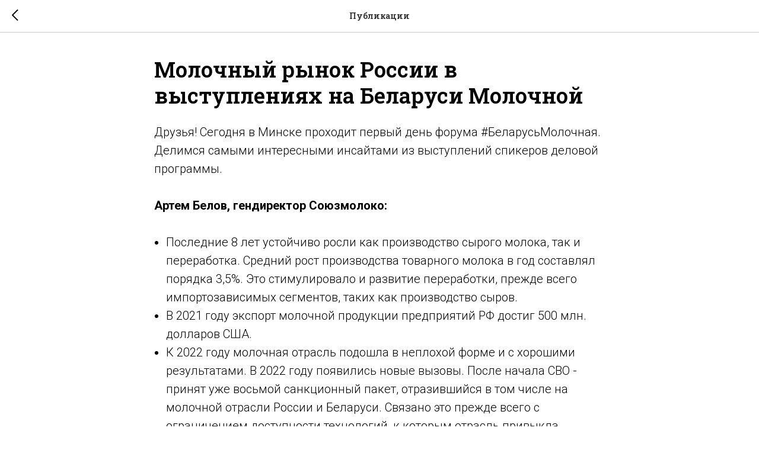

--- FILE ---
content_type: text/css
request_url: https://static.tildacdn.com/ws/project2817928/tilda-blocks-page13085670.min.css?t=1768304278
body_size: 8771
content:
.csssize{height:14341px}.t-body{margin:0px}#allrecords,body{background-color:none}#allrecords{-webkit-font-smoothing:antialiased}#allrecords a{color:#ff8562;text-decoration:none}#allrecords a,#allrecords button,#allrecords .t-radio,#allrecords .t-checkbox,#allrecords .t-img-select{outline:none}#allrecords a:focus-visible,#allrecords button:focus-visible,#allrecords .t-focusable,#allrecords .t-focusable .t-btn,#allrecords .t-focusable .t-btntext,#allrecords .t-img-select:focus-visible+.t-img-select__indicator,#allrecords .t-img-select:focus-visible+.t-img-select__indicator:after,#allrecords .t-radio:focus-visible+.t-radio__indicator,#allrecords .t-checkbox:focus-visible+.t-checkbox__indicator{outline-color:#2015FF;outline-offset:4px;outline-style:auto}#allrecords .t-descr a:focus-visible,#allrecords .t-sociallinks a:focus-visible,#allrecords .ya-share2__link:focus-visible{outline-offset:2px}#allrecords a[href^=tel]{color:inherit;text-decoration:none}#allrecords ol{padding-left:22px}#allrecords ul{padding-left:20px}#allrecords b,#allrecords strong{font-weight:700}@media print{body,html{min-width:1200px;max-width:1200px;padding:0;margin:0 auto;border:none}}.t-records{-webkit-font_smoothing:antialiased;background-color:none}.t-records a{color:#ff8562;text-decoration:none}.t-records a[href^=tel]{color:inherit;text-decoration:none}.t-records ol{padding-left:22px;margin-top:0px;margin-bottom:10px}.t-records ul{padding-left:20px;margin-top:0px;margin-bottom:10px}.t-mbfix{opacity:.01;-webkit-transform:translateX(0px);-ms-transform:translateX(0px);transform:translateX(0px);position:fixed;width:100%;height:500px;background-color:white;top:0px;left:0px;z-index:10000;-webkit-transition:all 0.1s ease;transition:all 0.1s ease}.t-mbfix_hide{-webkit-transform:translateX(3000px);-ms-transform:translateX(3000px);transform:translateX(3000px)}img:not([src]){visibility:hidden}.t-body_scroll-locked{position:fixed;left:0;width:100%;height:100%;overflow:hidden}.r_anim{-webkit-transition:opacity 0.5s;transition:opacity 0.5s}.r_hidden{opacity:0}.r_showed{opacity:1}@media screen and (max-width:1024px){a:active,button:active{-webkit-tap-highlight-color:rgba(255,255,255,.1)}}.t-text{font-family:'Roboto',Arial,sans-serif;font-weight:300;color:#000000}.t-text_xs{font-size:15px;line-height:1.55}.t-text_md{font-size:20px;line-height:1.55}.t-name{font-family:'Roboto Slab',Arial,sans-serif;font-weight:600;color:#000000}.t-name_xs{font-size:16px;line-height:1.35}.t-name_md{font-size:20px;line-height:1.35}.t-heading{font-family:'Roboto Slab',Arial,sans-serif;font-weight:600;color:#000000}.t-heading_md{font-size:30px;line-height:1.17}.t-heading_lg{font-size:32px;line-height:1.17}.t-title{font-family:'Roboto Slab',Arial,sans-serif;font-weight:600;color:#000000}.t-title_xxs{font-size:36px;line-height:1.23}.t-title_md{font-size:52px;line-height:1.23}.t-title_xxl{font-size:82px;line-height:1.17}.t-descr{font-family:'Roboto Slab',Arial,sans-serif;font-weight:300;color:#000000}.t-descr_xxs{font-size:14px;line-height:1.55}.t-descr_sm{font-size:18px;line-height:1.55}.t-descr_lg{font-size:22px;line-height:1.55}.t-uptitle{font-family:'Roboto Slab',Arial,sans-serif;font-weight:600;color:#000000;letter-spacing:2.5px}.t-uptitle_xs{font-size:12px}.t-uptitle_sm{font-size:14px}.t-btn{display:inline-block;font-family:'Roboto Slab',Arial,sans-serif;border:0 none;text-align:center;white-space:nowrap;vertical-align:middle;font-weight:700;background-image:none;cursor:pointer;-webkit-appearance:none;-webkit-user-select:none;-moz-user-select:none;-ms-user-select:none;-o-user-select:none;user-select:none;-webkit-box-sizing:border-box;-moz-box-sizing:border-box;box-sizing:border-box}.t-btn td{vertical-align:middle}.t-btn_sending{opacity:.5}.t-btn_xs{height:35px;font-size:13px;padding-left:15px;padding-right:15px}.t-btn_sm{height:45px;font-size:14px;padding-left:30px;padding-right:30px}.t-btn_md{height:60px;font-size:16px;padding-left:60px;padding-right:60px}.t-align_left{text-align:left}.t-valign_middle{vertical-align:middle}.t-popup{display:none}.t-rec_pt_0{padding-top:0}.t-rec_pt_15{padding-top:15px}.t-rec_pt_30{padding-top:30px}.t-rec_pt_60{padding-top:60px}.t-rec_pt_75{padding-top:75px}.t-rec_pt_105{padding-top:105px}.t-rec_pb_0{padding-bottom:0}.t-rec_pb_15{padding-bottom:15px}.t-rec_pb_30{padding-bottom:30px}.t-rec_pb_60{padding-bottom:60px}.t-btnflex,.t-btn.t-btnflex,.t-submit.t-btnflex{display:inline-flex;align-items:center;justify-content:center;gap:1ch;max-width:100%;height:unset;padding:0;overflow:hidden;font-family:'Roboto Slab',Arial,sans-serif,Arial,sans-serif;font-weight:600;line-height:var(--line-height,1.4);padding-top:calc(((var(--height,0px) - 1em * var(--line-height,1.4)) / 2) - var(--border-width,0px));padding-bottom:calc(((var(--height,0px) - 1em * var(--line-height,1.4)) / 2) - var(--border-width,0px));box-sizing:border-box;border-style:solid;border-color:transparent;border-width:var(--border-width,0);background-image:none;cursor:pointer;user-select:none;text-decoration:none;color:inherit;border-radius:0;background-color:transparent;white-space:nowrap}.t-btnflex.t-btnflex_icon_hover_only:not(:hover){gap:0}.t-btnflex__text{max-width:100%;overflow:hidden;text-align:center;white-space:inherit;text-overflow:ellipsis}.t-btnflex__icon{position:relative;flex-shrink:0;width:1.4em;height:1.4em;transition-duration:inherit}.t-btnflex.t-btnflex_icon_hover_only .t-btnflex__icon{transition-property:width;transition-timing-function:inherit}.t-btnflex.t-btnflex_icon_hover_only:not(:hover) .t-btnflex__icon{width:0}.t-btnflex__icon::before,.t-btnflex__icon::after{position:absolute;top:0;left:0;width:100%;height:100%;background-position:center;background-size:contain;background-repeat:no-repeat}.t-btnflex__icon::before{content:'';background-image:var(--icon,none);transition:opacity cubic-bezier(.25,1,.5,1),visibility cubic-bezier(.25,1,.5,1),color ease-in-out;transition-duration:inherit}.t-btnflex__icon.t-btnflex__icon_default_glyph::before{-webkit-mask-image:var(--icon,none);mask-image:var(--icon,none);-webkit-mask-position:center;mask-position:center;-webkit-mask-size:contain;mask-size:contain;-webkit-mask-repeat:no-repeat;mask-repeat:no-repeat;background-image:none;background-color:currentcolor}.t-btnflex__icon_has_hover::after{content:'';opacity:0;visibility:hidden;background-image:var(--icon-hover,none);transition:opacity cubic-bezier(.45,0,.55,1),visibility cubic-bezier(.45,0,.55,1),color ease-in-out;transition-duration:inherit}.t-btnflex__icon.t-btnflex__icon_hover_glyph::after{-webkit-mask-image:var(--icon-hover,none);mask-image:var(--icon-hover,none);-webkit-mask-position:center;mask-position:center;-webkit-mask-size:contain;mask-size:contain;-webkit-mask-repeat:no-repeat;mask-repeat:no-repeat;background-image:none;background-color:currentcolor}@media (hover:hover){.t-btnflex:hover .t-btnflex__icon_has_hover::before{opacity:0;visibility:hidden;transition-timing-function:cubic-bezier(.5,0,.75,0)}.t-btnflex:hover .t-btnflex__icon_has_hover::after{opacity:1;visibility:visible}}.t-btnflex_xs,.t-btn.t-btnflex_xs,.t-submit.t-btnflex_xs{--height:35px;font-size:13px;padding-left:15px;padding-right:15px}.t-btnflex_sm,.t-btn.t-btnflex_sm,.t-submit.t-btnflex_sm{--height:45px;font-size:14px;padding-left:30px;padding-right:30px}.t-btnflex_smd,.t-btn.t-btnflex_smd,.t-submit.t-btnflex_smd{--height:50px;font-size:15px;padding-left:44px;padding-right:44px}.t-btnflex_md,.t-btn.t-btnflex_md,.t-submit.t-btnflex_md{--height:60px;font-size:16px;padding-left:60px;padding-right:60px}.t-btnflex_lg,.t-btn.t-btnflex_lg,.t-submit.t-btnflex_lg{--height:60px;font-size:22px;padding-left:70px;padding-right:70px}.t-btnflex_xl,.t-btn.t-btnflex_xl,.t-submit.t-btnflex_xl{--height:80px;font-size:26px;padding-left:80px;padding-right:80px}.t-btnflex_xxl,.t-btn.t-btnflex_xxl,.t-submit.t-btnflex_xxl{--height:100px;font-size:30px;padding-left:90px;padding-right:90px}@media screen and (max-width:1200px){.t-text_xs{font-size:14px}.t-text_md{font-size:18px}.t-descr_xxs{font-size:12px}.t-descr_sm{font-size:16px}.t-descr_lg{font-size:20px}.t-title_xxs{font-size:32px}.t-title_md{font-size:48px}.t-title_xxl{font-size:78px}.t-name_xs{font-size:14px}.t-name_md{font-size:18px}.t-heading_md{font-size:28px}.t-heading_lg{font-size:30px}.t-btnflex_sm,.t-btn.t-btnflex_sm,.t-submit.t-btnflex_sm{padding-left:25px;padding-right:25px}.t-btnflex_smd,.t-btn.t-btnflex_smd,.t-submit.t-btnflex_smd{padding-left:30px;padding-right:30px}.t-btnflex_md,.t-btn.t-btnflex_md,.t-submit.t-btnflex_md{padding-left:45px;padding-right:45px}.t-btnflex_lg,.t-btn.t-btnflex_lg,.t-submit.t-btnflex_lg{padding-left:55px;padding-right:55px}.t-btnflex_xl,.t-btn.t-btnflex_xl,.t-submit.t-btnflex_xl{padding-left:65px;padding-right:65px}.t-btnflex_xxl,.t-btn.t-btnflex_xxl,.t-submit.t-btnflex_xxl{padding-left:75px;padding-right:75px}}@media screen and (max-width:640px){.t-text_xs{font-size:12px;line-height:1.45}.t-text_md{font-size:16px;line-height:1.45}.t-descr_sm{font-size:14px;line-height:1.45}.t-descr_lg{font-size:18px;line-height:1.45}.t-uptitle_xs{font-size:10px}.t-uptitle_sm{font-size:10px}.t-title_xxs{font-size:28px}.t-title_md{font-size:30px}.t-title_xxl{font-size:36px}.t-name_xs{font-size:12px}.t-name_md{font-size:16px}.t-heading_md{font-size:24px}.t-heading_lg{font-size:26px}.t-btn{white-space:normal}.t-btn_sm{padding-left:20px;padding-right:20px}.t-btn_md{padding-left:30px;padding-right:30px}.t-btnflex,.t-btn.t-btnflex,.t-submit.t-btnflex{white-space:normal}.t-btnflex_sm,.t-btn.t-btnflex_sm,.t-submit.t-btnflex_sm{padding-left:20px;padding-right:20px}.t-btnflex_smd,.t-btn.t-btnflex_smd,.t-submit.t-btnflex_smd{padding-left:25px;padding-right:25px}.t-btnflex_md,.t-btn.t-btnflex_md,.t-submit.t-btnflex_md{padding-left:30px;padding-right:30px}.t-btnflex_lg,.t-btn.t-btnflex_lg,.t-submit.t-btnflex_lg{font-size:18px;padding-left:40px;padding-right:40px}.t-btnflex_xl,.t-btn.t-btnflex_xl,.t-submit.t-btnflex_xl{font-size:22px;padding-left:50px;padding-right:50px}.t-btnflex_xxl,.t-btn.t-btnflex_xxl,.t-submit.t-btnflex_xxl{font-size:26px;padding-left:60px;padding-right:60px}}@media screen and (max-width:480px){.t-title_xxl{font-size:30px}.t-rec_pt_0{padding-top:0}.t-rec_pt_15{padding-top:15px}.t-rec_pt_30{padding-top:30px}.t-rec_pt_60{padding-top:60px}.t-rec_pt_75{padding-top:75px}.t-rec_pt_105{padding-top:90px}.t-rec_pb_0{padding-bottom:0}.t-rec_pb_15{padding-bottom:15px}.t-rec_pb_30{padding-bottom:30px}.t-rec_pb_60{padding-bottom:60px}.t-rec_pt-res-480_60{padding-top:60px!important}.t-rec_pb-res-480_60{padding-bottom:60px!important}.t-btn_xs{height:40px}.t-btn_sm{height:50px}.t-btnflex_xs,.t-btn.t-btnflex_xs,.t-submit.t-btnflex_xs{--height:40px}.t-btnflex_sm,.t-btn.t-btnflex_sm,.t-submit.t-btnflex_sm{--height:50px}}@media screen and (max-width:1200px){.t-screenmin-1200px{display:none}}@media screen and (max-width:980px){.t-screenmin-980px{display:none}}@media screen and (max-width:640px){.t-screenmin-640px{display:none}}@media screen and (max-width:480px){.t-screenmin-480px{display:none}}@media screen and (max-width:320px){.t-screenmin-320px{display:none}}@media screen and (min-width:321px){.t-screenmax-320px{display:none}}@media screen and (min-width:481px){.t-screenmax-480px{display:none}}@media screen and (min-width:641px){.t-screenmax-640px{display:none}}@media screen and (min-width:981px){.t-screenmax-980px{display:none}}@media screen and (min-width:1201px){.t-screenmax-1200px{display:none}}.t032__wrapper{padding-top:42px;padding-bottom:42px}.t032__title{margin-bottom:50px;color:#fff;margin-left:auto;margin-right:auto}.t032__line{position:relative;width:100%;height:1px;background-color:#fff}.t032__descr{margin:43px auto 0;padding:0 50px;color:#fff}.t032__wrapper .t-col{display:block;float:none}@media screen and (max-width:960px){.t032__line{max-width:160px;margin:0 auto}}@media screen and (max-width:640px){.t032 .t-cover__wrapper{display:block;width:100%}.t032__title{padding:0 10px}.t032__descr{padding:0 10px}}.t396{-webkit-text-size-adjust:100%}.t396__iframe{z-index:10000;background-color:#fff;width:100vw;height:100vh;position:fixed;top:0;left:0;border:0}html body.t396__body_overflow_hidden{overflow:hidden!important}.t396__display_none{display:none}.t396__artboard{position:relative;width:100%;height:100vh;overflow:hidden}.t396__artboard .t396__artboard_scale{overflow:visible}.t396__artboard.t396__artboard_scale .t396__elem[data-elem-type='text'] .tn-atom{word-break:normal;-moz-osx-font-smoothing:grayscale}.t396__artboard_scale .t396__carrier,.t396__artboard_scale .t396__filter{transform-origin:top left}.tn-atom__scale-wrapper{width:inherit;height:inherit}.t396__elem .tn-atom__scale-wrapper .tn-atom{width:inherit;height:inherit!important;box-sizing:border-box}.t396__artboard.rendering .tn-elem{visibility:hidden}.t396__artboard.rendered .tn-elem{visibility:visible}.t396__carrier{position:absolute;left:0;top:0;z-index:0;width:100%;height:100vh;-moz-transform:unset}.t396__filter{position:absolute;left:0;top:0;z-index:1;width:100%;height:100vh}.t396__elem{position:absolute;box-sizing:border-box;display:table}.t396 .tn-atom{display:table-cell;vertical-align:middle;width:100%;-webkit-text-size-adjust:100%;-moz-text-size-adjust:100%;-ms-text-size-adjust:100%}@media screen and (max-width:959px){.t396_safari .t396__artboard_scale .tn-atom{-webkit-text-size-adjust:auto;-moz-text-size-adjust:auto;-ms-text-size-adjust:auto}}.t396 .tn-atom ul,.t396 .tn-atom ol{margin-bottom:0}.t396 a.tn-atom{text-decoration:none}.t396 .tn-atom__img{width:100%;display:block}.t396 .tn-atom__html{vertical-align:top}.t396 .tn-atom__pin{border-radius:1000px;border-style:solid}.t396 .tn-atom__pin_onclick{cursor:pointer}.t396 .tn-atom__tip,.t396__tooltip-portal .tn-atom__tip{position:absolute;box-sizing:border-box;width:300px;max-width:90vw;padding:15px;display:none}.t396 .tn-atom__pin:hover .tn-atom__tip{display:none}.t396 .tn-atom__tip-img,.t396__tooltip-portal .tn-atom__tip-img{width:100%;display:block;margin-bottom:10px}.t396 .tn-atom__tip[data-tip-pos='top']{bottom:100%;margin-bottom:15px;left:50%;transform:translateX(-50%)}.t396 .tn-atom__tip[data-tip-pos='bottom']{top:100%;margin-top:15px;left:50%;transform:translateX(-50%)}.t396 .tn-atom__tip[data-tip-pos='left']{right:100%;margin-right:15px;top:50%;transform:translateY(-50%)}.t396 .tn-atom__tip[data-tip-pos='right']{left:100%;margin-left:15px;top:50%;transform:translateY(-50%)}.t396__ui{position:absolute;top:16px;left:196px;background-color:#fa876b;color:#000!important;height:30px;line-height:30px;width:100px;z-index:1000;text-align:center;border-radius:3px;display:none;font-size:14px}.t396__artboard.t396__artboard-fixed-active{transform:none!important;opacity:1!important}.t396__artboard-fixed-no-bg,.t396__artboard-fixed-innactive,.t396__artboard-fixed-innactive .t396__elem,.t396__artboard-fixed-no-bg.t396__artboard-fixed-innactive .t396__elem{pointer-events:none}.t396__artboard-fixed-no-bg .t396__elem{pointer-events:auto}.t396__elem-flex{position:relative!important;left:initial!important;top:initial!important;height:-webkit-fit-content;height:-moz-fit-content;height:fit-content;-ms-flex-negative:0;flex-shrink:0}.t396__artboard-flex>.t396__elem:not(.tn-elem__absolute),.t396__artboard-flex>.t396__group:not(.tn-group__absolute){position:relative!important;left:initial!important;top:initial!important;height:-webkit-fit-content;height:-moz-fit-content;height:fit-content;-ms-flex-negative:0;flex-shrink:0}.t396 .tn-atom__button-content{display:flex;flex-direction:row;align-items:center;justify-content:center;flex:0 1 auto;min-width:0}.t396 .tn-atom__button-text{flex:1 1 0;text-overflow:ellipsis}.t396 .tn-atom__button-icon{flex:0 0 auto}.t396 .tn-atom__button-icon::before{position:absolute;top:0;left:0;display:block;width:100%;height:100%;background-image:var(--icon,none);background-position:center;background-size:contain;background-repeat:no-repeat;content:'';transition:opacity 0.2s cubic-bezier(.25,1,.5,1),visibility 0.2s cubic-bezier(.25,1,.5,1),color 0s ease-in-out}.t396 .tn-atom__button-icon::after{position:absolute;opacity:0;visibility:hidden;top:0;left:0;display:block;width:100%;height:100%;background-image:var(--icon-hover,none);background-position:center;background-size:contain;background-repeat:no-repeat;content:'';transition:opacity 0.2s cubic-bezier(.45,0,.55,1),visibility 0.2s cubic-bezier(.45,0,.55,1),color 0s ease-in-out}.t396 .tn-atom:hover .tn-atom__button-icon:not(.tn-atom__button-icon-no-hover)::after{opacity:1;visibility:visible}.t396 .tn-atom:hover .tn-atom__button-icon:not(.tn-atom__button-icon-no-hover)::before{opacity:0;visibility:hidden;transition-timing-function:cubic-bezier(.5,0,.75,0)}.t396 .tn-atom:hover .tn-atom__button-icon.hidden{display:block}.t396 .tn-atom__button-icon-no-default{display:none;animation:button-icon-fade-in 0.3s ease forwards}.t396 .tn-atom:hover .tn-atom__button-icon.tn-atom__button-icon-no-default{display:block}@keyframes button-icon-fade-in{from{opacity:0}to{opacity:1}}.t396 .tn-atom__button-icon-arrow-default::before{-webkit-mask-image:var(--icon,none);mask-image:var(--icon,none);-webkit-mask-position:center;mask-position:center;-webkit-mask-size:contain;mask-size:contain;-webkit-mask-repeat:no-repeat;mask-repeat:no-repeat;background-color:currentcolor;background-image:none}.t396 .tn-atom__button-icon-arrow-hover::after{-webkit-mask-image:var(--icon-hover,none);mask-image:var(--icon-hover,none);-webkit-mask-position:center;mask-position:center;-webkit-mask-size:contain;mask-size:contain;-webkit-mask-repeat:no-repeat;mask-repeat:no-repeat;background-color:currentcolor;background-image:none}.t396 .tn-elem[data-elem-type='button']{display:block}.t396 .tn-elem[data-elem-type='button'] .tn-atom{display:flex;box-sizing:border-box;width:100%;height:100%;flex-direction:row;justify-content:center;align-items:center}.t050__uptitle{padding-top:9px;padding-bottom:93px}.t050__descr{padding-top:50px;padding-bottom:9px}.t897__container{display:table;margin-left:auto;margin-right:auto;width:100%;max-width:1200px;padding:0}@media screen and (max-width:1200px){.t897__container{max-width:960px;padding:0}}@media screen and (max-width:960px){.t897__container{max-width:640px}}.t897 .t-section__bottomwrapper{margin-top:105px}.t897__scroll-icon-wrapper{display:none}@media screen and (max-width:960px){.t897 .t-section__bottomwrapper{margin-top:45px}.t897__col_mobile-grid{width:50%;display:inline-block;vertical-align:top}.t897__container_mobile-flex{padding-bottom:20px;display:-webkit-box;display:-moz-box;display:-ms-flexbox;display:-webkit-flex;display:flex;overflow-x:scroll;-webkit-overflow-scrolling:touch;max-width:100%;box-sizing:border-box;-ms-overflow-style:none;scrollbar-width:none}.t897__container_mobile-flex::-webkit-scrollbar{display:none}.t897__container_mobile-flex .t-feed__col-grid__wrapper.t-feed__col-grid__wrapper_align .t-feed__button-readmore{margin-top:auto}.t897__container_mobile-flex .t-feed__grid-col{min-width:38%;max-width:38%}.t897__container_mobile-flex .t-feed__grid-col:not(.t-slds__item),.t897__container_mobile-flex.t-feed__container_inrow1 .t-feed__post:first-child,.t897__container_mobile-flex.t-feed__container_inrow2 .t-feed__post:nth-child(-n+2),.t897__container_mobile-flex.t-feed__container_inrow3 .t-feed__post:nth-child(-n+3),.t897__container_mobile-flex.t-feed__container_inrow4 .t-feed__post:nth-child(-n+4){margin-top:0!important}.t897__container_mobile-flex .t-feed__grid-col:first-child{margin-left:20px}.t897__scroll-icon-wrapper{display:block;padding:0 40px 20px 0;color:#a1a1a1;text-align:right;font-size:0;mix-blend-mode:multiply}.t897__scroll-icon{-webkit-animation:t897__icon-anim 1.5s infinite;animation:t897__icon-anim 1.5s infinite}}@-webkit-keyframes t897__icon-anim{0%{-webkit-transform:translate3d(-20px,0,0);opacity:0}10%{-webkit-transform:translate3d(-20px,0,0);opacity:0}20%{-webkit-transform:translate3d(-20px,0,0);opacity:1}70%{-webkit-transform:translate3d(0,0,0);opacity:1}80%{-webkit-transform:translate3d(0,0,0);opacity:1}81%{-webkit-transform:translate3d(0,0,0);opacity:0}100%{-webkit-transform:translate3d(0,0,0);opacity:0}}@keyframes t897__icon-anim{0%{transform:translate3d(-20px,0,0);opacity:0}10%{transform:translate3d(-20px,0,0);opacity:0}20%{transform:translate3d(-20px,0,0);opacity:1}70%{transform:translate3d(0,0,0);opacity:1}80%{transform:translate3d(0,0,0);opacity:1}81%{transform:translate3d(0,0,0);opacity:0}100%{transform:translate3d(0,0,0);opacity:0}}@media screen and (max-width:640px){.t897__col_mobile-grid{padding-left:10px;padding-right:10px}.t897__container_mobile-flex .t-feed__grid-col:first-child{margin-left:0}.t897__container_mobile-flex .t-feed__grid-col{min-width:70%;max-width:70%}.t897__scroll-icon-wrapper{padding:0 20px 10px 0}}@media screen and (max-width:480px){.t897__col_mobile-grid{width:100%;display:block}.t897__container_mobile-flex .t-feed__grid-col{min-width:80%;max-width:80%;box-sizing:content-box}.t897__container_mobile-flex .t-feed__grid-col:first-child{padding-right:10px}.t897__container_mobile-flex .t-feed__grid-col:last-child{padding-left:10px}.t897__container_mobile-flex .t-feed__grid-col:not(:first-child,:last-child){padding-right:10px;padding-left:10px}}.t422__wrapper{margin-right:20px;margin-left:20px}.t422__col{margin:0}.t422__col_1{max-width:80px}.t422__col_2{max-width:180px}.t422__col_3{max-width:280px}.t422__col_4{max-width:380px}.t422__col_5{max-width:480px}.t422__col_6{max-width:580px}.t422__col_7{max-width:680px}.t422__col_8{max-width:780px}.t422__col_9{max-width:880px}.t422__col_10{max-width:980px}.t422__col_11{max-width:1080px}.t422__col_12{max-width:1180px}.t422__img-mobile{display:none}.t422__img,.t422__img-mobile{-webkit-background-size:cover;-moz-background-size:cover;-o-background-size:cover;background-size:cover;background-repeat:no-repeat;background-position:center center}.t422__text_mobile{height:100%;margin:0}.t422__text{padding:0;border:1px solid #222;box-sizing:border-box}.t422__textwrapper{display:table;height:100%;padding:40px 50px;box-sizing:border-box}.t422__text_right{border-left:0!important}.t422__text_left{border-right:0!important}.t422__uptitle{margin-bottom:14px;font-weight:400;letter-spacing:1px;color:#575757}.t422__title{margin-bottom:15px}.t422__descr{padding-bottom:15px}.t422__btn-wrapper{margin:10px 0}@media screen and (max-width:1200px){.t422__wrapper{margin-right:10px;margin-left:10px}.t422__col_1{max-width:70px}.t422__col_2{max-width:150px}.t422__col_3{max-width:230px}.t422__col_4{max-width:310px}.t422__col_5{max-width:390px}.t422__col_6{max-width:470px}.t422__col_7{max-width:550px}.t422__col_8{max-width:630px}.t422__col_9{max-width:710px}.t422__col_10{max-width:790px}.t422__col_11{max-width:870px}.t422__col_12{max-width:950px}}@media screen and (max-width:960px){.t422__wrapper{margin-left:20px;margin-right:20px}.t422__col_1,.t422__col_2,.t422__col_3,.t422__col_4,.t422__col_5,.t422__col_6,.t422__col_7,.t422__col_8,.t422__col_9,.t422__col_10,.t422__col_11,.t422__col_12{max-width:100%}.t422__text{border-width:0!important}.t422__text_mobile{padding:0;border-color:#d7d7d7;border-style:solid;border-top:0!important;box-sizing:border-box}.t422__img-mobile{display:block}.t422__img{display:none}.t422__prefix{padding:0}.t422__textwrapper{padding:30px 40px}}@media screen and (max-width:640px){.t422__textwrapper{padding:30px}.t422__uptitle{margin-bottom:10px}.t422__title{margin-bottom:15px}.t422__descr{padding-bottom:5px}}.t223__blocktext{padding-top:20px}.t223 iframe{display:block;border:0;padding:0}.t223 .t-video-lazyload{background-color:#000}.t223__blocktext{padding-top:20px}.t223 iframe{display:block;border:0;padding:0;background-color:#000}.t223 .t-video-lazyload{background-color:#000}@media screen and (max-width:960px){.t223-col_right{margin-top:30px}}@media screen and (max-width:480px){.t223-col iframe{height:100%}.t223-col .t-video-lazyload iframe{height:inherit}}.t223__video-thumbnail{width:100%;height:100%;position:relative;display:-webkit-flex;display:-ms-flexbox;display:flex;-webkit-justify-content:center;-ms-flex-pack:center;justify-content:center;-webkit-align-items:center;-ms-flex-align:center;align-items:center;background-position:center;background-size:cover;cursor:pointer}.t223__video-thumbnail_button{width:68px;z-index:10;padding:0;font-size:0;color:#000;border:none;background-color:transparent;cursor:pointer}.t223__play-rect{transition:opacity 0.25s cubic-bezier(0,0,.2,1);opacity:.6}.t223__video-thumbnail:hover .t223__play-rect,.t223__video-thumbnail:focus .t223__play-rect{opacity:1;color:#f00}@media screen and (max-width:960px){.t223-col_right{margin-top:30px}}@media screen and (max-width:480px){.t223-col iframe{height:100%}.t223-col .t-video-lazyload iframe{height:inherit}}.t142{width:100%;padding:0 20px;display:flex;justify-content:center;box-sizing:border-box}.t270__error-msg{text-align:center;display:none}.t270__error-msg-text{display:inline-block;margin:0 20px 35px;padding:15px;color:#f00;border:1px solid #f00;font-size:14px;font-family:tfutura,Arial,sans-serif}.t-menusub__menu{display:none}.t228{width:100%;height:80px;z-index:2000;position:fixed;top:0;box-shadow:0 1px 3px rgba(0,0,0,0);transition:background-color 0.3s linear}.t228__beforeready{visibility:hidden}.t228__maincontainer{position:relative;display:table;width:100%;height:80px}.t228__maincontainer.t228__c12collumns{max-width:1200px;margin:0 auto}.t228__leftside{display:table-cell;vertical-align:middle}.t228__centerside{display:table-cell;vertical-align:middle;text-align:center;width:100%}.t228__centerside.t228__menualign_left{text-align:left}.t228__centerside.t228__menualign_right{text-align:right}.t228__rightside{display:table-cell;vertical-align:middle;text-align:right}.t228__right_langs_lang a[href='']{cursor:text}.t228 .lastside{display:table-cell;vertical-align:middle}.t228__padding40px{width:40px}.t228__maincontainer.t228__c12collumns .t228__padding40px{width:20px}.t228__imgwrapper{display:inline-block}.t228__logo{display:inline-block;font-size:24px;font-weight:400;white-space:nowrap;padding-right:30px}.t228__imglogo{margin-right:30px;vertical-align:middle}.t228__list{font-size:0;transition:opacity ease-in-out 0.2s}#allrecords ul.t228__list{margin:0;padding:0;list-style-type:none}.t228__list_item{clear:both;font-family:'Roboto Slab',Arial,sans-serif;display:inline-block;padding-left:15px;padding-right:15px;margin:0;color:#000000;white-space:nowrap}.t228__list_item .t-menu__link-item{font-size:16px}.t228__list_item .t-active{opacity:.7}.t228__list_hidden{opacity:0}.t228__list_item:first-child{padding-left:0}.t228__list_item:last-child{padding-right:0}.t228__leftcontainer{display:inline-block}.t228__rightcontainer{display:flex;align-items:center;justify-content:flex-end;text-align:right;gap:30px;margin-left:25px}.t228__right_descr{white-space:nowrap;font-family:'Roboto Slab',Arial,sans-serif;font-size:13px;color:#000000}.t228__right_buttons_wrap{display:flex;justify-content:center;align-items:center;gap:10px}.t228__right_buttons_wrap:has(.t-btntext){gap:20px}.t228__right_langs .t228__right_buttons_wrap{gap:20px}.t228__right_share_buttons{display:table-cell;vertical-align:middle;min-width:220px}.t228 .b-share{display:table!important;float:right}.t228 .b-share-btn__wrap{display:table-cell!important;float:none!important;padding-left:5px!important}.t228__right_langs{display:table-cell;vertical-align:middle}.t228__right_langs_wrap{display:table;width:auto;float:right}.t228__right_langs_lang{display:table-cell;vertical-align:middle;font-family:'Roboto Slab',Arial,sans-serif;font-size:16px;color:#000000;word-break:keep-all}.t228 .t-sociallinks,.t228__right_social_links{display:table-cell;vertical-align:middle;line-height:0px}.t228 .t-sociallinks__wrapper,.t228__right_social_links_wrap{display:table;width:auto}#allrecords .t228 ul.t-sociallinks__wrapper{margin-bottom:0;padding-left:0;list-style:none}.t228 .t-sociallinks a,.t228__right_social_links a{display:block;vertical-align:middle}.t228 .t-sociallinks__item,.t228__right_social_links_item{display:table-cell;vertical-align:middle;padding:0 5px}.t228__mobile{display:none;width:100%;top:0;z-index:990}.t228__list_item a,#allrecords .t228__list_item a{text-decoration:none;color:#000000}.t228 .t-btn{--height:40px}.t228 .t-btntext{white-space:nowrap}.t228__right_langs_lang a,.t228__right_langs_lang .t794__tm-link{white-space:nowrap}.t228__horizontal-line{position:absolute;left:0;bottom:0;width:100%}.t228__line{height:1px;margin:0 40px;background-color:#c2c2c2;border:0}@media screen and (max-width:1200px){.t228__padding40px{width:20px}.t228__maincontainer.t228__c12collumns .t228__padding40px{width:20px}.t228__imglogo{margin-right:15px}.t228__logo{padding-right:15px}.t228__right_share_buttons{padding-left:15px}}@media screen and (max-width:980px){.t228__list_hidden{opacity:1}.t228{position:static;text-align:center;display:block;margin:0;padding:0;height:auto!important}.t228__maincontainer{height:auto!important;display:block}.t228__mobile.t228__positionfixed+.t228.t228__positionfixed{top:64px}.t228__leftside,.t228__rightside,.t228__centerside{display:block;text-align:center;float:none}.t228__leftcontainer,.t228__centercontainer,.t228__rightcontainer{padding:20px 0}.t228__imglogo{width:auto!important;box-sizing:border-box;padding:20px;margin:0 auto}.t228__imglogomobile.t228__imglogo{width:100%!important;min-width:100%!important}.t228__padding40px{display:none}.t228__padding10px{display:none}.t228__rightcontainer{flex-direction:column;margin:0 auto}.t228__right_share_buttons{display:table;position:static;padding:15px 0;margin:0 auto;text-align:center;float:none;min-width:inherit}.t228 .t-sociallinks,.t228__right_descr,.t228__right_langs,.t228__right_social_links{display:table;margin:0 auto;text-align:center}.t228__logo{text-align:center;margin:20px}.t228 img{float:inherit}.t228 .t228__list_item{display:block;text-align:center;padding:10px!important;white-space:normal}.t228__list_item a{display:inline-block}.t228__logo{white-space:normal;padding:0}.t228__horizontal-line{display:none}.t228__right_buttons_wrap{padding:0 20px;flex-wrap:wrap}}.t228__overflow{overflow:scroll}.t228__positionabsolute{position:absolute}.t228__mobile.t228__positionfixed{position:fixed}.t228__positionstatic{position:static}.t228 .ya-share2__list{margin-bottom:0}.t228 .ya-share2__container_size_m .ya-share2__counter{line-height:28px}.t228__black-white .ya-share2__badge{background-color:#111!important}.t228__transp-white .ya-share2__badge{background-color:transparent!important}.t228__transp-white .ya-share2__container_size_m .ya-share2__counter::before{display:none}.t228__transp-white .ya-share2__container_size_m .ya-share2__counter{padding-left:0!important;margin-top:2px}.t228__white-black .ya-share2__badge{background-color:#fff!important}.t228__white-black .ya-share2__container_size_m .ya-share2__item_service_facebook .ya-share2__icon{background-image:url('[data-uri]')}.t228__white-black .ya-share2__container_size_m .ya-share2__counter{color:#222}.t228__white-black .ya-share2__counter::before{background-color:#222}.t228__white-black .ya-share2__container_size_m .ya-share2__item_service_vkontakte .ya-share2__icon{background-image:url("data:image/svg+xml,%3Csvg xmlns='http://www.w3.org/2000/svg' viewBox='0 0 24 24' fill='none'%3E%3Cpath d='M12.7145 16.9838C7.24792 16.9838 4.12992 13.2361 4 7H6.73829C6.82823 11.5771 8.84691 13.5159 10.4459 13.9157V7H13.0244V10.9475C14.6034 10.7776 16.2622 8.97876 16.8218 7H19.4003C18.9706 9.43848 17.1717 11.2374 15.8925 11.9769C17.1717 12.5765 19.2205 14.1455 20 16.9838H17.1617C16.5521 15.085 15.0332 13.6159 13.0244 13.416V16.9838H12.7145Z' fill='black'/%3E%3C/svg%3E");background-size:24px;background-position:center}.t228__white-black .ya-share2__container_size_m .ya-share2__item_service_twitter .ya-share2__icon{background-image:url("data:image/svg+xml,%3Csvg xmlns='http://www.w3.org/2000/svg' viewBox='0 0 24 24' fill='none'%3E%3Cpath d='M12.7368 11.5046L17.5763 6H16.4295L12.2273 10.7796L8.87103 6H5L10.0753 13.2276L5 19H6.14688L10.5845 13.9526L14.129 19H18L12.7368 11.5046ZM11.1659 13.2912L10.6517 12.5715L6.56012 6.8448H8.32166L11.6236 11.4665L12.1379 12.1862L16.43 18.1936H14.6685L11.1659 13.2912Z' fill='black'/%3E%3C/svg%3E");background-size:24px;background-position:center}.t228__white-black .ya-share2__container_size_m .ya-share2__item_service_odnoklassniki .ya-share2__icon{background-image:url('[data-uri]');background-size:28px 28px;background-position:-2px}.t228__transp-black .ya-share2__badge{background-color:transparent!important}.t228__transp-black .ya-share2__container_size_m .ya-share2__item_service_facebook .ya-share2__icon{background-image:url('[data-uri]')}.t228__transp-black .ya-share2__container_size_m .ya-share2__counter{color:#222;padding-left:0!important;margin-top:2px}.t228__transp-black .ya-share2__counter::before{display:none}.t228__transp-black .ya-share2__container_size_m .ya-share2__item_service_vkontakte .ya-share2__icon{background-image:url("data:image/svg+xml,%3Csvg xmlns='http://www.w3.org/2000/svg' viewBox='0 0 24 24' fill='none'%3E%3Cpath d='M12.7145 16.9838C7.24792 16.9838 4.12992 13.2361 4 7H6.73829C6.82823 11.5771 8.84691 13.5159 10.4459 13.9157V7H13.0244V10.9475C14.6034 10.7776 16.2622 8.97876 16.8218 7H19.4003C18.9706 9.43848 17.1717 11.2374 15.8925 11.9769C17.1717 12.5765 19.2205 14.1455 20 16.9838H17.1617C16.5521 15.085 15.0332 13.6159 13.0244 13.416V16.9838H12.7145Z' fill='black'/%3E%3C/svg%3E");background-size:24px;background-position:center}.t228__transp-black .ya-share2__container_size_m .ya-share2__item_service_twitter .ya-share2__icon{background-image:url("data:image/svg+xml,%3Csvg xmlns='http://www.w3.org/2000/svg' viewBox='0 0 24 24' fill='none'%3E%3Cpath d='M12.7368 11.5046L17.5763 6H16.4295L12.2273 10.7796L8.87103 6H5L10.0753 13.2276L5 19H6.14688L10.5845 13.9526L14.129 19H18L12.7368 11.5046ZM11.1659 13.2912L10.6517 12.5715L6.56012 6.8448H8.32166L11.6236 11.4665L12.1379 12.1862L16.43 18.1936H14.6685L11.1659 13.2912Z' fill='black'/%3E%3C/svg%3E");background-size:24px;background-position:center}.t228__transp-black .ya-share2__container_size_m .ya-share2__item_service_odnoklassniki .ya-share2__icon{background-image:url('[data-uri]');background-size:28px 28px;background-position:-2px}.t1003{display:-webkit-flex;display:-ms-flexbox;display:flex;-webkit-align-items:center;-ms-flex-align:center;align-items:center;-webkit-justify-content:center;-ms-flex-pack:center;justify-content:center}.t1003__outer{position:relative;max-width:100vw;width:100%;display:-webkit-flex;display:-ms-flexbox;display:flex;-webkit-align-items:center;-ms-flex-align:center;align-items:center;-webkit-justify-content:center;-ms-flex-pack:center;justify-content:center;overflow:hidden;z-index:0;pointer-events:none}.t1003__wrapper{overflow:hidden;position:relative;-webkit-flex-grow:1;-ms-flex-positive:1;flex-grow:1;-webkit-flex-shrink:0;-ms-flex-negative:0;flex-shrink:0}.t1003__content-wrapper{opacity:0}.t1003__content{list-style:none;height:100%;display:-webkit-flex;display:-ms-flexbox;display:flex;-webkit-animation-duration:2s;animation-duration:2s;-webkit-animation-timing-function:linear;animation-timing-function:linear;-webkit-animation-iteration-count:infinite;animation-iteration-count:infinite}.t1003__item{display:-webkit-flex;display:-ms-flexbox;display:flex;-webkit-justify-content:center;-ms-flex-pack:center;justify-content:center;-webkit-align-items:center;-ms-flex-align:center;align-items:center;-ms-flex-negative:0;-webkit-flex-shrink:0;flex-shrink:0;max-height:100%;white-space:nowrap;pointer-events:all;-webkit-transform:translateZ(0)}.t1003__item-txt{padding:0 10px}#allrecords a.t1003__item-link:focus-visible{outline-offset:-1px}.t1003__item a{color:#000000}.t1003__bgimg{height:100%;background-repeat:no-repeat;background-position:center;background-size:contain;box-sizing:border-box}.t886{position:fixed;bottom:30px;z-index:100001}.t886_closed{display:none!important}.t886__wrapper{display:inline-flex;align-items:center;padding:15px 25px;box-sizing:border-box}.t886 .t886__btn{--height:30px;padding-left:20px;padding-right:20px;flex-shrink:0;margin-left:auto}.t886__text{display:table-cell;padding-right:10px;text-align:left}@media screen and (max-width:980px){.t886{left:0!important;right:0!important;bottom:0!important}.t886__wrapper{width:100%!important;border-radius:0!important;margin-right:0!important;margin-left:0!important}}.record[off='y'] .t450{display:none}.t450__static.t450__overlay{position:relative!important;height:100vh;z-index:1!important}.t450__static.t450{position:absolute!important;height:100vh;z-index:1!important}.t450__body_menushowed{height:100vh;min-height:100vh;overflow:hidden}.t450__list_item a,#allrecords .t450__list_item a{text-decoration:none;color:#000000}.t450{position:fixed;top:0;right:0;bottom:0;max-width:300px;width:100%;z-index:9999;overflow:hidden;-webkit-transition:transform ease-in-out 0.3s;-moz-transition:transform ease-in-out 0.3s;-o-transition:transform ease-in-out 0.3s;transition:transform ease-in-out 0.3s;-moz-transform:translate(100%,0);-ms-transform:translate(100%,0);-webkit-transform:translate(100%,0);-o-transform:translate(100%,0);transform:translate(100%,0);background-color:#111}.t450.t450__overflowed{overflow-y:scroll}.t450__close{width:40px;height:40px;background-color:#111;position:absolute;top:5px;right:5px;cursor:pointer;z-index:999999}.t450__static.t450__close{position:absolute;z-index:1}.t450__left{left:0;right:auto;-moz-transform:translate(-100%,0);-ms-transform:translate(-100%,0);-webkit-transform:translate(-100%,0);-o-transform:translate(-100%,0);transform:translate(-100%,0)}.t450__menu_show.t450{-moz-transform:translate(0,0);-ms-transform:translate(0,0);-webkit-transform:translate(0,0);-o-transform:translate(0,0);transform:translate(0,0);z-index:999999}.t450__overlay{display:none;position:fixed;inset:0;opacity:0;z-index:-1;-webkit-transition:opacity ease-in-out 0.3s;-moz-transition:opacity ease-in-out 0.3s;-o-transition:opacity ease-in-out 0.3s;transition:opacity ease-in-out 0.3s}.t450__menu_show.t450__overlay{display:block;z-index:99999;opacity:1}.t450__overlay_bg{position:absolute;inset:0;background-color:#000;opacity:.6}.t450__container{box-sizing:border-box;padding:48px 40px 38px;position:relative;height:auto;min-height:100%;display:-webkit-flex;display:-ms-flexbox;display:flex;-webkit-flex-direction:column;-ms-flex-direction:column;flex-direction:column}.t450__rightside{position:relative;margin-top:auto}.t450__logowrapper{margin-bottom:25px}.t450__logowrapper a{display:block}.t450__logo{color:#fff}.t450__logoimg{display:block;width:100%;max-width:120px}.t-align_center .t450__logoimg{margin:0 auto}.t-align_right .t450__logoimg{margin-left:auto}.t450__list{list-style-type:none;margin:0;padding:0!important}.t450__list_item{clear:both;font-family:'Roboto Slab',Arial,sans-serif;font-size:16px;display:block;margin:0;color:#000000}.t450__list_item a{margin-bottom:15px;display:inline-block}.t450__list_item a.t-menusub__link-item{margin-bottom:0}.t450__list_item:last-child a:not(.t978__menu-link){margin-bottom:0!important;display:inline-block}.t450__list_item .t-active{opacity:.7}.t450 .t-sociallinks a,.t450__right_social_links{margin-top:24px}#allrecords .t450 ul.t-sociallinks__wrapper{margin-bottom:0;padding-left:0;list-style:none}.t450 .t-sociallinks__item,.t450__right_social_links_item{display:inline-block;vertical-align:top;margin-right:4px;margin-top:2px}.t450 .t-sociallinks__item:last-child,.t450__right_social_links_item:last-child{margin-right:0}.t450__right_descr{font-family:'Roboto Slab',Arial,sans-serif;font-size:13px;color:#fff;margin-top:25px}.t450__right_share_buttons{margin-top:25px}.t450__right_buttons{margin-top:15px}.t450__right_buttons_but{display:inline-block;margin-top:10px}.t450__container.t-align_left .t450__right_buttons_but_two_left{margin-right:5px}.t450__container.t-align_right .t450__right_buttons_but_two_left{margin-right:0}.t450__container.t-align_left .t450__right_buttons_but_two_right{margin-left:0}.t450__container.t-align_right .t450__right_buttons_but_two_right{margin-left:5px}.t450__container.t-align_center .t450__right_buttons_but_two_left{margin-right:2.5px}.t450__container.t-align_center .t450__right_buttons_but_two_right{margin-left:2.5px}.t450__right_buttons_but .t-btnflex_md{padding-left:40px;padding-right:40px}.t450__right_buttons_but .t-btnflex_sm{padding-left:24px;padding-right:24px}.t450__right_langs{margin-top:25px}.t450__right_langs_lang{display:inline-block;margin-right:2px}.t450__close_icon{width:24px;height:20px;-webkit-transform:rotate(0deg);-moz-transform:rotate(0deg);-o-transform:rotate(0deg);transform:rotate(0deg);z-index:999;margin-top:11px;margin-left:8px;color:#fff}.t450__close-button{display:-webkit-flex;display:-ms-flexbox;display:flex;-webkit-justify-content:center;-ms-flex-pack:center;justify-content:center;-webkit-align-items:center;-ms-flex-align:center;align-items:center;padding:0;border:none}.t450__close-button .t450__close_icon{margin:0}.t450__close_icon span{display:block;position:absolute;width:100%;opacity:1;left:0;-webkit-transform:rotate(0deg);-moz-transform:rotate(0deg);-o-transform:rotate(0deg);transform:rotate(0deg);height:2px;background-color:currentcolor}.t450__close_icon span:nth-child(1){top:0}.t450__close_icon span:nth-child(2),.t450__close_icon span:nth-child(3){top:8px}.t450__close_icon span:nth-child(4){top:16px}.t450_opened .t450__close_icon span:nth-child(1){top:8px;width:0%;left:50%}.t450_opened .t450__close_icon span:nth-child(2){-webkit-transform:rotate(45deg);-moz-transform:rotate(45deg);-o-transform:rotate(45deg);transform:rotate(45deg)}.t450_opened .t450__close_icon span:nth-child(3){-webkit-transform:rotate(-45deg);-moz-transform:rotate(-45deg);-o-transform:rotate(-45deg);transform:rotate(-45deg)}.t450_opened .t450__close_icon span:nth-child(4){top:8px;width:0%;left:50%}@media screen and (max-width:980px){.t450__container .t-menusub__menu{margin-bottom:10px}.t450__container .t-menusub__content:not(.t978__submenu-content){padding:0 0 10px}.t450__container.t-align_center .t-menusub__content{text-align:center}.t450__container.t-align_left .t-menusub__content{text-align:left}.t450__container.t-align_right .t-menusub__content{text-align:right}.t450__list_item a.t-menusub__link-item{margin-bottom:0}.t450__list_item:last-child a+.t-menusub .t-menusub__content{margin-top:15px}}@media screen and (max-width:640px){.t450__container{padding:42px 25px 25px}}@media screen and (max-width:560px){.t-body_scrollable-fix-for-android.t450__body_menushowed{overflow:hidden!important}}.t450__menu__content{position:fixed;right:15px;z-index:99998;display:-webkit-flex;display:-ms-flexbox;display:flex;-webkit-align-items:center;-ms-flex-align:center;align-items:center;-webkit-justify-content:end;-ms-flex-pack:end;justify-content:end;width:auto;-webkit-transition:opacity ease-in-out 0.2s;-moz-transition:opacity ease-in-out 0.2s;-o-transition:opacity ease-in-out 0.2s;transition:opacity ease-in-out 0.2s}.t450__burger_container{position:relative;width:58px;height:58px;cursor:pointer;display:-webkit-flex;display:-ms-flexbox;display:flex;-webkit-align-items:center;-ms-flex-align:center;align-items:center;-webkit-justify-content:center;-ms-flex-pack:center;justify-content:center;-webkit-transition:opacity ease-in-out 0.2s;-moz-transition:opacity ease-in-out 0.2s;-o-transition:opacity ease-in-out 0.2s;transition:opacity ease-in-out 0.2s}.t450__menu__content.t450__beforeready{opacity:0;z-index:-1}.t450__burger_container.t450__burger-nobg{width:auto!important;min-width:30px;height:auto!important;min-height:30px}.t450__menu__content.t450__static{position:relative!important;top:auto!important;right:auto!important;left:auto!important;margin-left:auto!important;z-index:1}.t450__burger_container.t450__small{width:48px;height:48px}.t450__burger_container.t450__big{width:78px;height:78px}.t450__burger_bg{position:absolute;inset:0;background-color:#111}.t450__burger_cirqle{border-radius:100px}.t450__burger_container .t-menuburger__big{width:38px;height:26px}.t450__burger_container .t-menuburger__big span{height:4px}.t450__burger_container .t-menuburger__big span:nth-child(2),.t450__burger_container .t-menuburger__big span:nth-child(3){top:11px}.t450__burger_container .t-menuburger__big span:nth-child(4){top:22px}.t450 .ya-share2__list{margin-bottom:0}#allrecords ul.ya-share2__list{padding-left:0}.t450 .ya-share2__container_size_m .ya-share2__counter{line-height:28px}.t450__black-white .ya-share2__badge{background-color:#111!important}.t450__transp-white .ya-share2__badge{background-color:transparent!important}.t450__transp-white .ya-share2__container_size_m .ya-share2__counter::before{display:none}.t450__transp-white .ya-share2__container_size_m .ya-share2__counter{padding-left:0!important;margin-top:2px}.t450__white-black .ya-share2__badge{background-color:#fff!important}.t450__white-black .ya-share2__container_size_m .ya-share2__item_service_facebook .ya-share2__icon{background-image:url('[data-uri]')}.t450__white-black .ya-share2__container_size_m .ya-share2__counter{color:#222}.t450__white-black .ya-share2__counter::before{background-color:#222}.t450__white-black .ya-share2__container_size_m .ya-share2__item_service_vkontakte .ya-share2__icon{background-image:url("data:image/svg+xml,%3Csvg xmlns='http://www.w3.org/2000/svg' viewBox='0 0 24 24' fill='none'%3E%3Cpath d='M12.7145 16.9838C7.24792 16.9838 4.12992 13.2361 4 7H6.73829C6.82823 11.5771 8.84691 13.5159 10.4459 13.9157V7H13.0244V10.9475C14.6034 10.7776 16.2622 8.97876 16.8218 7H19.4003C18.9706 9.43848 17.1717 11.2374 15.8925 11.9769C17.1717 12.5765 19.2205 14.1455 20 16.9838H17.1617C16.5521 15.085 15.0332 13.6159 13.0244 13.416V16.9838H12.7145Z' fill='black'/%3E%3C/svg%3E");background-size:24px;background-position:center}.t450__white-black .ya-share2__container_size_m .ya-share2__item_service_twitter .ya-share2__icon{background-image:url("data:image/svg+xml,%3Csvg xmlns='http://www.w3.org/2000/svg' viewBox='0 0 24 24' fill='none'%3E%3Cpath d='M12.7368 11.5046L17.5763 6H16.4295L12.2273 10.7796L8.87103 6H5L10.0753 13.2276L5 19H6.14688L10.5845 13.9526L14.129 19H18L12.7368 11.5046ZM11.1659 13.2912L10.6517 12.5715L6.56012 6.8448H8.32166L11.6236 11.4665L12.1379 12.1862L16.43 18.1936H14.6685L11.1659 13.2912Z' fill='black'/%3E%3C/svg%3E");background-size:24px;background-position:center}.t450__white-black .ya-share2__container_size_m .ya-share2__item_service_odnoklassniki .ya-share2__icon{background-image:url('[data-uri]');background-size:28px 28px;background-position:-2px}.t450__transp-black .ya-share2__badge{background-color:transparent!important}.t450__transp-black .ya-share2__container_size_m .ya-share2__item_service_facebook .ya-share2__icon{background-image:url('[data-uri]')}.t450__transp-black .ya-share2__container_size_m .ya-share2__counter{color:#222;padding-left:0!important;margin-top:2px}.t450__transp-black .ya-share2__counter::before{display:none}.t450__transp-black .ya-share2__container_size_m .ya-share2__item_service_vkontakte .ya-share2__icon{background-image:url("data:image/svg+xml,%3Csvg xmlns='http://www.w3.org/2000/svg' viewBox='0 0 24 24' fill='none'%3E%3Cpath d='M12.7145 16.9838C7.24792 16.9838 4.12992 13.2361 4 7H6.73829C6.82823 11.5771 8.84691 13.5159 10.4459 13.9157V7H13.0244V10.9475C14.6034 10.7776 16.2622 8.97876 16.8218 7H19.4003C18.9706 9.43848 17.1717 11.2374 15.8925 11.9769C17.1717 12.5765 19.2205 14.1455 20 16.9838H17.1617C16.5521 15.085 15.0332 13.6159 13.0244 13.416V16.9838H12.7145Z' fill='black'/%3E%3C/svg%3E");background-size:24px;background-position:center}.t450__transp-black .ya-share2__container_size_m .ya-share2__item_service_twitter .ya-share2__icon{background-image:url("data:image/svg+xml,%3Csvg xmlns='http://www.w3.org/2000/svg' viewBox='0 0 24 24' fill='none'%3E%3Cpath d='M12.7368 11.5046L17.5763 6H16.4295L12.2273 10.7796L8.87103 6H5L10.0753 13.2276L5 19H6.14688L10.5845 13.9526L14.129 19H18L12.7368 11.5046ZM11.1659 13.2912L10.6517 12.5715L6.56012 6.8448H8.32166L11.6236 11.4665L12.1379 12.1862L16.43 18.1936H14.6685L11.1659 13.2912Z' fill='black'/%3E%3C/svg%3E");background-size:24px;background-position:center}.t450__transp-black .ya-share2__container_size_m .ya-share2__item_service_odnoklassniki .ya-share2__icon{background-image:url('[data-uri]');background-size:28px 28px;background-position:-2px}

--- FILE ---
content_type: application/javascript
request_url: https://static.tildacdn.com/ws/project2817928/tilda-blocks-page13085670.min.js?t=1768304278
body_size: 5489
content:
window.isMobile=!1;if(/Android|webOS|iPhone|iPad|iPod|BlackBerry|IEMobile|Opera Mini/i.test(navigator.userAgent)){window.isMobile=!0}
window.isIE=!!document.documentMode;function t_throttle(fn,threshhold,scope){var last;var deferTimer;threshhold||(threshhold=250);return function(){var context=scope||this;var now=+new Date();var args=arguments;if(last&&now<last+threshhold){clearTimeout(deferTimer);deferTimer=setTimeout(function(){last=now;fn.apply(context,args)},threshhold)}else{last=now;fn.apply(context,args)}}}
function t422_init(recId){t_onFuncLoad('t_card__addFocusOnTab',function(){t_card__addFocusOnTab(recId)})}
function t422_setHeight(recId){var rec=document.getElementById('rec'+recId);if(!rec)return;var container=rec.querySelector('.t422');if(!container)return;if(window.innerWidth>960){t422_checkEqualHeight(recId)}else{var mobileImages=rec.querySelectorAll('.t422__img-mobile');var texts=rec.querySelectorAll('.t422__text');var imageWidth=mobileImages.length?getComputedStyle(mobileImages[0]).width:'0';imageWidth=parseInt(imageWidth,10);for(var i=0;i<mobileImages.length;i++){var bgImage=mobileImages[i].style.backgroundImage;bgImage=bgImage.replace('url(\"','').replace('\")','');var img=document.createElement('img');img.src=bgImage;var ratio=img.naturalWidth&&img.naturalHeight?img.naturalHeight/img.naturalWidth:0;var imageHeight=imageWidth*ratio?imageWidth*ratio+'px':'200px';mobileImages[i].style.height=imageHeight}
for(var i=0;i<texts.length;i++){texts[i].style.height='auto'}}}
function t422_checkEqualHeight(recId){var rec=document.getElementById('rec'+recId);if(!rec)return;var container=rec.querySelector('.t422');if(!container)return;var image=rec.querySelector('.t422__img');var imageStyle=getComputedStyle(image,null);var imagePaddingTop=parseInt(imageStyle.paddingTop)||0;var imagePaddingBottom=parseInt(imageStyle.paddingBottom)||0;var imageHeight=imageStyle.height?parseInt(imageStyle.height,10)-(imagePaddingTop+imagePaddingBottom):image.clientHeight-(imagePaddingTop+imagePaddingBottom);var text=rec.querySelector('.t422__text');var textStyle=getComputedStyle(text,null);var textBorderTopWidth=parseInt(textStyle.borderTopWidth)||0;var textBorderBottomWidth=parseInt(textStyle.borderBottomWidth)||0;var borderWidth=0;var textWrap=rec.querySelector('.t422__textwrapper');var textWrapHeight=textWrap.offsetHeight;borderWidth=textBorderTopWidth+textBorderBottomWidth;if(imageHeight<textWrapHeight+borderWidth){image.style.height=textWrapHeight+borderWidth+'px'}else if(imageHeight-borderWidth>textWrapHeight){textWrap.style.height=imageHeight-borderWidth+'px'}}
function t223_initThumbnail(rec){t_onFuncLoad('t223_setThumbnailHeight',function(){t223_setThumbnailHeight(rec)});t_onFuncLoad('t223_setThumbnail',function(){t223_setThumbnail(rec)});t_onFuncLoad('t223_setYouTubeIframeHeight',function(){t223_setYouTubeIframeHeight(rec)})}
function t223_setThumbnail(rec){var thumbnails=rec.querySelectorAll('.t223__video-thumbnail');if(!thumbnails.length)return;Array.prototype.forEach.call(thumbnails,function(thumbnail){var blockTop=thumbnail.getBoundingClientRect().top;var windowHeight=document.documentElement.clientHeight;var scrollDiffHeigth=400;if(window.pageYOffset>blockTop-windowHeight-scrollDiffHeigth){var youTubeID=thumbnail.getAttribute('data-youtube-id').trim();thumbnail.style.backgroundImage='url("https://img.youtube.com/vi/'+youTubeID+'/sddefault.jpg")';thumbnail.addEventListener('click',function(event){event.preventDefault();var youTubeWrapper=thumbnail.parentNode;var youTubeIframe='<iframe class="t223__youtube-iframe" width="100%" height="" src="https://www.youtube.com/embed/'+youTubeID+'?autoplay=1&rel=0" frameborder="0" allow="autoplay" allowfullscreen></iframe>';thumbnail.innerHTML=youTubeIframe;t223_setYouTubeIframeHeight(rec)})}})}
function t223_setThumbnailHeight(rec){var thumbnail=rec.querySelectorAll('.t223__video-thumbnail');if(!thumbnail.length)return;Array.prototype.forEach.call(thumbnail,function(image){var imageWidth=image.offsetWidth;var computedHeight=imageWidth/(16/9);image.style.height=computedHeight+'px'})}
function t223_setYouTubeIframeHeight(rec){var youTubeIframes=rec.querySelectorAll('iframe');if(!youTubeIframes.length)return;Array.prototype.forEach.call(youTubeIframes,function(youTubeIframe){var iframeParent=youTubeIframe.parentNode;var iframeParentWidth=iframeParent.offsetWidth;var computedHeight=iframeParentWidth/(16/9);youTubeIframe.height=computedHeight})}
window.requestAnimationFrame=(function(){return(window.requestAnimationFrame||window.webkitRequestAnimationFrame||window.mozRequestAnimationFrame||window.oRequestAnimationFrame||window.msRequestAnimationFrame||function(callback){window.setTimeout(callback,1000/60)})})();function t270_scroll(hash,offset){if(!hash)return;t270_checkLoad(hash,offset);var excludeHashes=['#!/tproduct/','#!/tab/','#opencart'];if(excludeHashes.includes(hash)){return!0}
var isHistoryChangeAllowed=window.location.hash!==hash;var wrapperBlock=document.querySelector('.t270');var dontChangeHistory=wrapperBlock?Boolean(wrapperBlock.getAttribute('data-history-disabled')):!1;t270_scrollToEl(hash,offset);if(!dontChangeHistory&&isHistoryChangeAllowed){if(history.pushState){history.pushState(null,null,hash)}else{window.location.hash=hash}
isHistoryChangeAllowed=!1}
return!0}
function t270_checkLoad(hash,offset){if(window.t270_loadChecked)return;var sliderWrappers=document.body.querySelectorAll('.t-slds__items-wrapper');if(!sliderWrappers.length)return;var lastWrapper=sliderWrappers[sliderWrappers.length-1];var sliderImgs=lastWrapper?lastWrapper.querySelectorAll('.t-slds__bgimg'):[];var lastImg=sliderImgs[sliderImgs.length-1];var imageUrl=lastImg?window.getComputedStyle(lastImg).backgroundImage:'';imageUrl=imageUrl.substring(5,imageUrl.length-2);var preloaderImg=document.createElement('img');preloaderImg.src=imageUrl?imageUrl:'';preloaderImg.addEventListener('load',function(){t270_scroll(hash,offset);window.t270_loadChecked=!0})}
function t270_scrollToEl(hash,offset){var SCROLL_DURATION_MS=500;var body=document.body;if(body.getAttribute('data-scroll'))return;var scrollTargetY=t270_getTarget(hash,offset);if(isNaN(scrollTargetY))return;var canSmoothScroll=window.CSS&&window.CSS.supports('scroll-behavior','smooth')&&'scrollBehavior' in document.documentElement.style;var userAgent=navigator.userAgent.toLowerCase();var isAndroid=userAgent.indexOf('android')!==-1;if(window.isMobile&&!isAndroid&&canSmoothScroll){body.setAttribute('data-scroll','true');window.scrollTo({left:0,top:scrollTargetY,behavior:'smooth',});setTimeout(function(){body.removeAttribute('data-scroll')},SCROLL_DURATION_MS)}else{t270_smoothScrollTo(scrollTargetY,SCROLL_DURATION_MS)}}
function t270_smoothScrollTo(targetY,duration=500){var body=document.body;var startY=window.scrollY||window.pageYOffset;var deltaY=targetY-startY;var startTime=performance.now();function easeInOutQuad(t){return Math.pow(t,2)}
function scroll(){var currentTime=performance.now();var elapsedTime=Math.min((currentTime-startTime)/duration,1);var ease=easeInOutQuad(elapsedTime);window.scrollTo(0,startY+deltaY*ease);if(elapsedTime<1){requestAnimationFrame(scroll)}else{body.removeAttribute('data-scroll');body.removeAttribute('data-scrollable');window.scrollTo(0,targetY)}}
body.setAttribute('data-scroll','true');body.setAttribute('data-scrollable','true');requestAnimationFrame(scroll)}
function t270_getTarget(hash,offset){var target;try{if(hash.substring(0,1)==='#'){target=document.getElementById(hash.substring(1))}else{target=document.querySelector(hash)}}catch(event){console.log('Exception t270: '+event.message);return}
if(!target){target=document.querySelector('a[name="'+hash.substr(1)+'"], div[id="'+hash.substr(1)+'"]');if(!target)return}
target=parseInt(target.getBoundingClientRect().top+window.pageYOffset-offset,10);target=Math.max(target,0);return target}
function t228__init(recid){var rec=document.getElementById('rec'+recid);if(!rec)return;var menuBlock=rec.querySelector('.t228');var mobileMenu=rec.querySelector('.t228__mobile');var menuSubLinkItems=rec.querySelectorAll('.t-menusub__link-item');var rightBtn=rec.querySelector('.t228__right_buttons_but .t-btn');var mobileMenuPosition=mobileMenu?mobileMenu.style.position||window.getComputedStyle(mobileMenu).position:'';var mobileMenuDisplay=mobileMenu?mobileMenu.style.display||window.getComputedStyle(mobileMenu).display:'';var isFixedMobileMenu=mobileMenuPosition==='fixed'&&mobileMenuDisplay==='block';var overflowEvent=document.createEvent('Event');var noOverflowEvent=document.createEvent('Event');overflowEvent.initEvent('t228_overflow',!0,!0);noOverflowEvent.initEvent('t228_nooverflow',!0,!0);if(menuBlock){menuBlock.addEventListener('t228_overflow',function(){t228_checkOverflow(recid)});menuBlock.addEventListener('t228_nooverflow',function(){t228_checkNoOverflow(recid)})}
rec.addEventListener('click',function(e){var targetLink=e.target.closest('.t-menusub__target-link');if(targetLink&&window.isMobile&&window.innerWidth<=980){if(targetLink.classList.contains('t-menusub__target-link_active')){if(menuBlock)menuBlock.dispatchEvent(overflowEvent)}else{if(menuBlock)menuBlock.dispatchEvent(noOverflowEvent)}}
var currentLink=e.target.closest('.t-menu__link-item:not(.tooltipstered):not(.t-menusub__target-link):not(.t794__tm-link):not(.t966__tm-link):not(.t978__tm-link):not(.t978__menu-link)');if(currentLink&&mobileMenu&&isFixedMobileMenu)mobileMenu.click()});Array.prototype.forEach.call(menuSubLinkItems,function(linkItem){linkItem.addEventListener('click',function(){if(mobileMenu&&isFixedMobileMenu)mobileMenu.click()})});if(rightBtn){rightBtn.addEventListener('click',function(){if(mobileMenu&&isFixedMobileMenu)mobileMenu.click()})}
if(menuBlock){menuBlock.addEventListener('showME601a',function(){var menuLinks=rec.querySelectorAll('.t966__menu-link');Array.prototype.forEach.call(menuLinks,function(menuLink){menuLink.addEventListener('click',function(){if(mobileMenu&&isFixedMobileMenu)mobileMenu.click()})})})}
t_onFuncLoad('t_throttle',function(){var onResizeThrottled=t_throttle(function(){t228_setWidth(recid)},50);window.addEventListener('resize',onResizeThrottled)})}
function t228_checkOverflow(recid){var rec=document.getElementById('rec'+recid);var menu=rec?rec.querySelector('.t228'):null;if(!menu)return;var mobileContainer=document.querySelector('.t228__mobile_container');var mobileContainerHeight=t228_getFullHeight(mobileContainer);var windowHeight=document.documentElement.clientHeight;var menuPosition=menu.style.position||window.getComputedStyle(menu).position;if(menuPosition==='fixed'){menu.classList.add('t228__overflow');menu.style.setProperty('height',windowHeight-mobileContainerHeight+'px','important')}}
function t228_checkNoOverflow(recid){var rec=document.getElementById('rec'+recid);if(!rec)return!1;var menu=rec.querySelector('.t228');var menuPosition=menu?menu.style.position||window.getComputedStyle(menu).position:'';if(menuPosition==='fixed'){if(menu)menu.classList.remove('t228__overflow');if(menu)menu.style.height='auto'}}
function t228_setWidth(recid){var rec=document.getElementById('rec'+recid);if(!rec)return;var menuCenterSideList=rec.querySelectorAll('.t228__centerside');Array.prototype.forEach.call(menuCenterSideList,function(menuCenterSide){menuCenterSide.classList.remove('t228__centerside_hidden')});if(window.innerWidth<=980)return;var menuBlocks=rec.querySelectorAll('.t228');Array.prototype.forEach.call(menuBlocks,function(menu){var maxWidth;var centerWidth=0;var paddingWidth=40;var leftSide=menu.querySelector('.t228__leftside');var rightSide=menu.querySelector('.t228__rightside');var menuList=menu.querySelector('.t228__list');var mainContainer=menu.querySelector('.t228__maincontainer');var leftContainer=menu.querySelector('.t228__leftcontainer');var rightContainer=menu.querySelector('.t228__rightcontainer');var centerContainer=menu.querySelector('.t228__centercontainer');var centerContainerLi=centerContainer?centerContainer.querySelectorAll('li'):[];var leftContainerWidth=t228_getFullWidth(leftContainer);var rightContainerWidth=t228_getFullWidth(rightContainer);var mainContainerWidth=mainContainer?mainContainer.offsetWidth:0;var dataAlign=menu.getAttribute('data-menu-items-align');var isDataAlignCenter=dataAlign==='center'||dataAlign===null;maxWidth=leftContainerWidth>=rightContainerWidth?leftContainerWidth:rightContainerWidth;maxWidth=Math.ceil(maxWidth);Array.prototype.forEach.call(centerContainerLi,function(li){centerWidth+=t228_getFullWidth(li)});leftSide.style.minWidth='';rightSide.style.minWidth='';if(mainContainerWidth-(maxWidth*2+paddingWidth*2)>centerWidth+20){if(isDataAlignCenter){if(leftSide)leftSide.style.minWidth=maxWidth+'px';if(rightSide)rightSide.style.minWidth=maxWidth+'px'}}else{if(leftSide)leftSide.style.minWidth=maxWidth+'';if(rightSide)rightSide.style.minWidth=maxWidth+''}
if(menuList&&menuList.classList.contains('t228__list_hidden'))
menuList.classList.remove('t228__list_hidden')})}
function t228_getFullWidth(el){if(!el)return 0;var marginLeft=el.style.marginLeft||window.getComputedStyle(el).marginLeft;var marginRight=el.style.marginRight||window.getComputedStyle(el).marginRight;marginLeft=parseInt(marginLeft,10)||0;marginRight=parseInt(marginRight,10)||0;return el.offsetWidth+marginLeft+marginRight}
function t228_getFullHeight(el){if(!el)return 0;var marginTop=el.style.marginTop||window.getComputedStyle(el).marginTop;var marginBottom=el.style.marginBottom||window.getComputedStyle(el).marginBottom;marginTop=parseInt(marginTop,10)||0;marginBottom=parseInt(marginBottom,10)||0;return el.offsetHeight+marginTop+marginBottom}
function t1003_init(recId,angle){var rec=document.getElementById('rec'+recId);if(!rec)return;var container=rec.querySelector('.t1003');if(!container)return;t1003_calc(rec,recId,angle);window.addEventListener('resize',t_throttle(function(){t1003_calc(rec,recId,angle)},300));window.addEventListener('load',function(){t1003_calc(rec,recId,angle)});container.addEventListener('displayChanged',function(){t1003_calc(rec,recId,angle);var content=container.querySelector('.t1003__content');var contentAnimName=content?window.getComputedStyle(content).animationName:'';if(!contentAnimName)return;content.style.animationName='';setTimeout(function(){content.style.animationName=contentAnimName})})}
function t1003_calc(rec,recId,angle){var wrapper=rec.querySelector('.t1003__wrapper');var contentWrapper=rec.querySelector('.t1003__content-wrapper');var content=rec.querySelector('.t1003__content');var items=content.querySelectorAll('.t1003__item');var img=items[0].querySelector('.t1003__bgimg');var index=0;if(img){for(var i=0;i<items.length;i++){if(items[i].querySelector('.t1003__bgimg').classList.contains('loaded')){index=i;break}}}
var itemWidth=items[index].offsetWidth;var windowWidth=window.innerWidth;var itemsToDisplay=parseInt(windowWidth/itemWidth)+3;var direction='';if(angle)t1003_calcRotatedWidth(rec,angle);if(wrapper.getAttribute('data-marquee-direction')==='opposite')direction='right';for(var i=1;i<items.length;i++){t1003__remove(items[i])}
for(var i=0;i<itemsToDisplay;i++){if(direction==='right'){content.insertBefore(items[index].cloneNode(!0),items[0])}else{content.insertBefore(items[index].cloneNode(!0),items[0].nextSibling)}}
t1003_anim(rec,itemWidth,recId,direction);content.style.animationName='t1003__anim-scrolling_'+recId;contentWrapper.style.opacity='1'}
function t1003_calcRotatedWidth(rec,angle){var outer=rec.querySelector('.t1003__outer');var wrapper=rec.querySelector('.t1003__wrapper');var wrapperOpacity=wrapper.style.opacity;wrapper.removeAttribute('style');angle=parseFloat(angle.replace('deg',''),10);var windowWidth=window.innerWidth;var angleRad=(angle*Math.PI)/180;var sin=Math.sin(angleRad);var paddingCoeff=Math.abs(Math.tan(angleRad)/2);var padding=windowWidth*paddingCoeff;var rotatedHeight=Math.abs(sin*windowWidth);wrapper.style.width='calc(100vw + '+padding+'px)';wrapper.style.padding='0 '+padding+'px';if(wrapperOpacity)wrapper.style.opacity=wrapperOpacity;var wrapperStyle=getComputedStyle(wrapper,null);var wrapperPaddingTop=parseInt(wrapperStyle.paddingTop)||0;var wrapperPaddingBottom=parseInt(wrapperStyle.paddingBottom)||0;var wrapperPaddingLeft=parseInt(wrapperStyle.paddingLeft)||0;var wrapperPaddingRight=parseInt(wrapperStyle.paddingRight)||0;var wrapperWidth=wrapper.clientWidth-(wrapperPaddingLeft+wrapperPaddingRight);var wrapperHeight=wrapper.clientHeight-(wrapperPaddingTop+wrapperPaddingBottom);var operator=sin<0?'':'-';outer.style.height=rotatedHeight+wrapperHeight+'px';if(window.isIE){wrapper.style.width='';wrapper.style.marginLeft='-'+wrapperWidth/2+'px';wrapper.style.marginTop=operator+wrapperHeight/2+'px'}}
function t1003_anim(rec,itemWidth,id,direction){var animationName='t1003__anim-scrolling_'+id;var speedAttr=rec.querySelector('.t1003__wrapper').getAttribute('data-marquee-speed');var start;var end;var speed;var seconds;var styleAnimation=rec.querySelector('#'+animationName);if(styleAnimation)t1003__remove(styleAnimation);if(!speedAttr)return;seconds=parseFloat(speedAttr.replace('s',''));speed=(itemWidth/100)*seconds;rec.querySelector('.t1003__content').style.animationDuration=speed+'s';if(direction==='right'){start=itemWidth*-1;end=0}else{start=0;end=itemWidth*-1}
var style=document.createElement('style');style.id=animationName;style.innerHTML='@keyframes '+animationName+'{'+'0% {'+'transform: translateX('+start+'px);'+'-webkit-transform: translateX('+start+'px);'+'}'+'100% {'+'transform: translateX('+end+'px);'+'-webkit-transform: translateX('+end+'px);'+'}'+'}';rec.appendChild(style)}
function t1003__remove(el){if(el&&el.parentNode){el.parentNode.removeChild(el)}}
function t886_init(recid){var rec=document.querySelector('#rec'+recid);if(!rec)return;var notificationBlock=rec.querySelector('.t886');var closeButton=rec.querySelector('.t886__btn');var storageItem=notificationBlock.getAttribute('data-storage-item');var lastOpen;try{lastOpen=localStorage.getItem(storageItem)}catch(error){console.log('Your web browser does not support localStorage. Error status: ',error)}
if(!lastOpen){notificationBlock.classList.remove('t886_closed')}
if(closeButton){closeButton.addEventListener('click',function(event){notificationBlock.classList.add('t886_closed');try{localStorage.setItem(storageItem,Math.floor(Date.now()/1000))}catch(error){console.log('Your web browser does not support localStorage. Error status: ',error)}
event.preventDefault()})}}
function t450_showMenu(recid){var rec=document.getElementById('rec'+recid);if(!rec)return;var menu=rec.querySelector('.t450');var overlay=rec.querySelector('.t450__overlay');var menuElements=rec.querySelectorAll('.t450__overlay, .t450__close, a[href*="#"]');if(typeof t_triggerEvent==='function')t_triggerEvent(document.body,'popupShowed');document.body.classList.add('t450__body_menushowed');if(menu)menu.classList.add('t450__menu_show');if(overlay)overlay.classList.add('t450__menu_show');if(menu){menu.addEventListener('clickedAnchorInTooltipMenu',function(){t450_closeMenu(menu,overlay)})}
Array.prototype.forEach.call(menuElements,function(element){element.addEventListener('click',function(){if(element.closest('.tooltipstered, .t-menusub__target-link, .t794__tm-link, .t966__tm-link, .t978__tm-link'))
return;if(element.href&&(element.href.substring(0,7)==='#price:'||element.href.substring(0,9)==='#submenu:'))
return;t450_closeMenu(menu,overlay)})});document.addEventListener('keydown',function(e){if(e.keyCode===27){document.body.classList.remove('t390__body_popupshowed');var popups=document.querySelectorAll('.t390');Array.prototype.forEach.call(popups,function(popup){popup.classList.remove('t390__popup_show')})}});rec.addEventListener('click',function(e){if(e.target.closest('.t966__tm-link, .t978__tm-link, .t-menusub__target-link')){t450_checkSize(recid);if(e.target.closest('.t978__tm-link')){setTimeout(function(){var hookLink=e.target.closest('.t978__tm-link');var menuBlock=hookLink.nextElementSibling;var submenuLinks=menuBlock?menuBlock.querySelectorAll('.t978__menu-link'):[];Array.prototype.forEach.call(submenuLinks,function(link){link.addEventListener('click',function(){t450_checkSize(recid)})})},300)}}});menu.addEventListener('menuOverflow',function(){t450_checkSize(recid)});t450_highlight(recid)}
function t450_closeMenu(menu,overlay){if(typeof t_triggerEvent==='function')t_triggerEvent(document.body,'popupHidden');document.body.classList.remove('t450__body_menushowed');if(menu)menu.classList.remove('t450__menu_show');if(overlay)overlay.classList.remove('t450__menu_show')}
function t450_checkSize(recid){var rec=document.getElementById('rec'+recid);var menu=rec?rec.querySelector('.t450'):null;if(!menu)return;var container=menu.querySelector('.t450__container');var topContainer=menu.querySelector('.t450__top');var rightContainer=menu.querySelector('.t450__rightside');setTimeout(function(){var topContainerHeight=topContainer?topContainer.offsetHeight:0;var rightContainerHeight=rightContainer?rightContainer.offsetHeight:0;var containerPaddingTop=container?window.getComputedStyle(container).paddingTop:'0';var containerPaddingBottom=container?window.getComputedStyle(container).paddingBottom:'0';containerPaddingTop=parseInt(containerPaddingTop,10);containerPaddingBottom=parseInt(containerPaddingBottom,10);if(topContainerHeight+rightContainerHeight+containerPaddingTop+containerPaddingBottom>document.documentElement.clientHeight){menu.classList.add('t450__overflowed')}else{menu.classList.remove('t450__overflowed')}},300)}
function t450_appearMenu(recid){var rec=document.getElementById('rec'+recid);var burger=rec?rec.querySelector('.t450__menu__content'):null;if(!burger)return;var burgerAppearOffset=burger?burger.getAttribute('data-appearoffset'):'';var burgerHideOffset=burger?burger.getAttribute('data-hideoffset'):'';if(burgerAppearOffset){burgerAppearOffset=t450_appearMenuParseNumber(burgerAppearOffset);if(window.pageYOffset>=burgerAppearOffset){if(burger.classList.contains('t450__beforeready')){burger.classList.remove('t450__beforeready')}}else{burger.classList.add('t450__beforeready')}}
if(burgerHideOffset){burgerHideOffset=t450_appearMenuParseNumber(burgerHideOffset);var scrollHeight=Math.max(document.body.scrollHeight,document.documentElement.scrollHeight,document.body.offsetHeight,document.documentElement.offsetHeight,document.body.clientHeight,document.documentElement.clientHeight);if(window.pageYOffset+window.innerHeight>=scrollHeight-burgerHideOffset){if(!burger.classList.contains('t450__beforeready')){burger.classList.add('t450__beforeready')}}else if(burgerAppearOffset){if(window.pageYOffset>=burgerAppearOffset){burger.classList.remove('t450__beforeready')}}else{burger.classList.remove('t450__beforeready')}}}
function t450_appearMenuParseNumber(string){if(string.indexOf('vh')>-1){string=Math.floor(window.innerHeight*(parseInt(string)/100))}
return parseInt(string,10)}
function t450_initMenu(recid){var rec=document.getElementById('rec'+recid);var menu=rec?rec.querySelector('.t450'):null;var overlay=rec?rec.querySelector('.t450__overlay'):null;var burger=rec?rec.querySelector('.t450__burger_container'):null;var menuLinks=rec?rec.querySelectorAll('.t-menu__link-item.t450__link-item_submenu'):[];var hook=menu?menu.getAttribute('data-tooltip-hook'):'';if(hook){document.addEventListener('click',function(e){if(e.target.closest('a[href="'+hook+'"]')){e.preventDefault();t450_closeMenu(menu,overlay);t450_showMenu(recid);t450_checkSize(recid)}})}
if(burger){burger.addEventListener('click',function(){t450_closeMenu(menu,overlay);t450_showMenu(recid);t450_checkSize(recid)})}
window.addEventListener('resize',function(){t450_checkSize(recid)});if(!window.isMobile)return;Array.prototype.forEach.call(menuLinks,function(link){link.addEventListener('click',function(){t450_checkSize(recid)})})}
function t450_highlight(recid){var url=window.location.href;var pathname=window.location.pathname;var hash=window.location.hash;if(url.substr(url.length-1)==='/'){url=url.slice(0,-1)}
if(pathname.substr(pathname.length-1)==='/'){pathname=pathname.slice(0,-1)}
if(pathname.charAt(0)==='/'){pathname=pathname.slice(1)}
if(pathname===''){pathname='/'}
var shouldBeActiveElements=document.querySelectorAll(".t450__menu a[href='"+url+"'], "+".t450__menu a[href='"+url+"/'], "+".t450__menu a[href='"+pathname+"'], "+".t450__menu a[href='/"+pathname+"'], "+".t450__menu a[href='"+pathname+"/'], "+".t450__menu a[href='/"+pathname+"/']"+(hash?", .t450__menu a[href='"+hash+"']":''));var rec=document.getElementById('rec'+recid);var menuLinks=rec?rec.querySelectorAll('.t450__menu a'):[];Array.prototype.forEach.call(menuLinks,function(link){if(link.getAttribute('data-highlighted-by-user')!=='y')link.classList.remove('t-active')});Array.prototype.forEach.call(shouldBeActiveElements,function(link){link.classList.add('t-active')})}